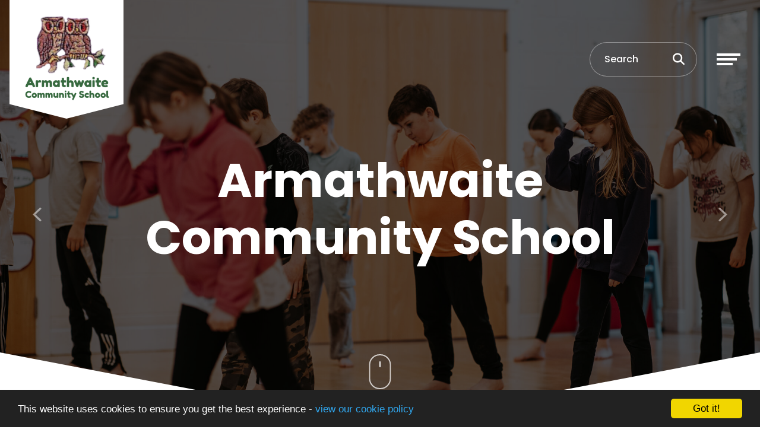

--- FILE ---
content_type: text/html; charset=UTF-8
request_url: https://armathwaite.cumbria.sch.uk/
body_size: 7083
content:
<!DOCTYPE html>
<html lang="en-GB" prefix="og: http://ogp.me/ns# fb: http://ogp.me/ns/fb# article: http://ogp.me/ns/article#">
<head>
	<meta charset="utf-8">
<meta http-equiv="X-UA-Compatible" content="IE=edge">
<meta name="viewport" content="width=device-width, initial-scale=1.0">
<title>Armathwaite Community School</title>
	<link rel="icon" href="https://files.schudio.com/armathwaite-school/images/icon/armathwaite-logo.png" type="image/png">
<link rel="canonical" href="https://armathwaite.cumbria.sch.uk/">
	<link rel="stylesheet" href="https://cdn.jsdelivr.net/npm/bootstrap@4.6.2/dist/css/bootstrap.min.css" integrity="sha384-xOolHFLEh07PJGoPkLv1IbcEPTNtaed2xpHsD9ESMhqIYd0nLMwNLD69Npy4HI+N" crossorigin="anonymous" referrerpolicy="no-referrer">
<link rel="stylesheet" href="https://cdnjs.cloudflare.com/ajax/libs/font-awesome/6.4.2/css/all.min.css" integrity="sha512-z3gLpd7yknf1YoNbCzqRKc4qyor8gaKU1qmn+CShxbuBusANI9QpRohGBreCFkKxLhei6S9CQXFEbbKuqLg0DA==" crossorigin="anonymous" referrerpolicy="no-referrer">
<link rel="stylesheet" href="https://cdnjs.cloudflare.com/ajax/libs/font-awesome/6.4.2/css/v4-shims.min.css" integrity="sha512-fWfO/7eGDprvp7/UATnfhpPDgF33fetj94tDv9q0z/WN4PDYiTP97+QcV1QWgpbkb+rUp76g6glID5mdf/K+SQ==" crossorigin="anonymous" referrerpolicy="no-referrer">
<link rel="stylesheet" type="text/css" href="/ccss/4662318f2f829cef25f11803e7047067.css"/>	<style>
		section.home-slider .carousel-item::before {
			padding-top: 125%;
		}
		@media (min-width: 768px) {
			section.home-slider .carousel-item::before {
				padding-top: 100vh;
			}
		}
		@media (min-width: 1200px) {
			section.home-slider .carousel-item::before {
				padding-top: 100vh;
			}
		}
	</style>
	<style>
					</style>
	<style>
					</style>
	<style>
					#home-menu-1690 {
				background-color: #37693f;
			}
					</style>
	<style>
							#home-content-1691 .back-image path {
				fill: #37693f;
			}
			</style>
	<style>
					</style>
<link rel="stylesheet" type="text/css" href="/vendor/owl.carousel/assets/owl.carousel.min.css"/><link rel="stylesheet" type="text/css" href="/vendor/owl.carousel/assets/owl.theme.default.min.css"/>	<style>
					#home-events-carousel-1696 {
				background-color: #37693f;
			}
													#home-events-carousel-1696 .carousel-wrapper::before {
				background-color: #ffffff;
			}
							#home-events-carousel-1696 .card.carousel-event::before {
				background-color: #000000;
			}
			</style>
	<style>
					#home-map-1694::before {
				background-color: #37693f;
			}
			</style>
	<style>
					#home-content-1695 {
				background-color: #37693f;
			}
			</style>
<link rel="stylesheet" type="text/css" href="/theme/bootstrap4/css/bootstrap-4-navbar.min.css"/>	<style>
		.page-header {
			background-image: url('https://files.schudio.com/armathwaite-school/images/background/ARMATHWAITESCHOOL-24.jpg');
		}
	</style>
<link rel="preconnect" href="https://fonts.googleapis.com">
<link rel="preconnect" href="https://fonts.gstatic.com" crossorigin>
<link href="https://fonts.googleapis.com/css2?family=Poppins:ital,wght@0,300;0,500;0,700;1,300;1,500;1,700&display=swap" rel="stylesheet">
<link rel="stylesheet" href="https://unpkg.com/aos@2.3.1/dist/aos.css">
<style>
			.btn-primary, .progress-bar, .page-item.active .page-link, header .navbar-toggler .icon-bar, .sidebar .sidebar-menu, .card.event .card-date-box, .card.home-event .card-date-box, section.home-content .home-content-text .home-content-text-content::before, section.home-content-box .home-box-text .home-box-text-content::before, .nav-tabs .nav-link.active {
			background-color: #37693f;
		}
		.btn-primary, .page-item.active .page-link, .form-control:focus, body.academies	.schools-list .nav-link:hover, body.academies .schools-list .nav-link:focus, .nav-tabs .nav-link.active {
			border-color: #37693f;
		}
		body.academies	.schools-list .nav-link:hover, body.academies	.schools-list .nav-link:focus {
			color: #37693f;
		}
		.arrow-icon path {
			fill: #37693f;
		}
		a, a:hover, a:focus, .page-link, .page-link:hover, .page-link:focus, header .top-menu .nav-link > i, header .top-menu .dropdown-item i, footer a:hover, footer a:focus {
			color: #37693f;
		}
		.btn-primary:hover, .btn-primary:focus {
			background-color: #518359;
			border-color: #518359;
		}
				footer {
			background-color: #37693f;
		}
				footer .bottom {
			background-color: #828282;
		}
							header .search-form .form-control::placeholder, header .search-form .btn, header .search-btn {
			color: #ffffff;
		}
	</style>
	<script defer src="https://analytics.schudio.app/script.js" data-website-id="893ecb71-59c7-4137-90cf-188eef371cc1"></script>	<script async src="https://www.googletagmanager.com/gtag/js?id=G-L7HFKFYMJ7"></script>
	<script>window.dataLayer=window.dataLayer||[];function gtag(){dataLayer.push(arguments);}gtag('js',new Date());gtag('config','G-L7HFKFYMJ7');</script>
</head>
<body class="pages index ">
		<div id="layout-wrapper">
		<header>
	<nav class="navbar ">
					<a href="/" class="navbar-brand"><img src="https://files.schudio.com/armathwaite-school/images/logo/Armathwaite_Community_School_logo_header.png" alt="Armathwaite Community School"/></a>
						<div class="d-flex align-items-center ml-auto">
				<form method="get" action="/search" class="search-form">
	<div class="input-group">
		<input type="text" name="q" class="form-control" placeholder="Search">
		<div class="input-group-append">
			<button type="submit" class="btn btn-outline-secondary"><i class="fa fa-search"></i></button>
		</div>
	</div>
</form>
				<a href="/search" class="search-btn" title="Search"><i class="fas fa-search"></i></a>
				<button class="navbar-toggler collapsed" type="button" data-toggle="collapse" data-target="#navigation" aria-expanded="false" aria-label="Toggle navigation">
	<span class="icon-bar"></span><span class="icon-bar"></span><span class="icon-bar"></span></button>
			</div>
				<div class="collapse navbar-collapse" id="navigation">
			<ul class="navbar-nav top-menu">
									<li class="nav-item dropdown">
								<a href="/about-school/welcome-and-our-school-vision" class="nav-link dropdown-toggle" data-toggle="dropdown"><i class="icon fa fas fa-university"></i> About School<i class="fas fa-long-arrow-alt-right caret"></i></a>				<ul class="dropdown-menu">
																	<li>
															<a href="/about-school/welcome-and-our-school-vision" class="dropdown-item">Welcome to our School </a>													</li>
																	<li>
															<a href="/about-school/armathwaite-school-prospectus" class="dropdown-item">School Vision &amp; Ethos</a>													</li>
																	<li>
															<a href="/about-school/meet-the-team" class="dropdown-item">Meet Our Team</a>													</li>
																	<li>
															<a href="/about-school/governors" class="dropdown-item">Our Governors</a>													</li>
																	<li>
															<a href="/about-school/volunteering-in-school" class="dropdown-item">Volunteer</a>													</li>
																	<li>
															<a href="/about-school/vacancies" class="dropdown-item">Vacancies</a>													</li>
																	<li>
															<a href="/about-school/joining-our-school" class="dropdown-item">Joining our School</a>													</li>
																	<li>
															<a href="/about-school/send" class="dropdown-item">SEND</a>													</li>
																	<li>
															<a href="/about-school/our-latest-ofsted-report-2022" class="dropdown-item">Performance &amp; Reports</a>													</li>
																	<li>
															<a href="/about-school/policies" class="dropdown-item">Policies</a>													</li>
																	<li>
															<a href="/about-school/financial-information" class="dropdown-item">Financial Information</a>													</li>
																	<li>
															<a href="/news" class="dropdown-item">Latest News</a>													</li>
																	<li>
															<a href="/about-school/friends-of-armathwaite-school" class="dropdown-item">Friends of Armathwaite School</a>													</li>
									</ul>
			</li>
										<li class="nav-item dropdown">
								<a href="/how-we-learn-at-armathwaite/curriculum" class="nav-link dropdown-toggle" data-toggle="dropdown"><i class="icon fa fas fa-graduation-cap"></i> How We Learn<i class="fas fa-long-arrow-alt-right caret"></i></a>				<ul class="dropdown-menu">
																	<li>
																							<a href="/how-we-learn-at-armathwaite/curriculum" class="dropdown-item dropdown-toggle">Our Learning Curriculum<i class="fas fa-long-arrow-alt-right caret"></i></a>								<ul class="dropdown-menu">
																			<li><a href="/how-we-learn-at-armathwaite/curriculum/core-subjects" class="dropdown-item">Core Subjects</a></li>
																			<li><a href="/how-we-learn-at-armathwaite/curriculum/non-core-subjects" class="dropdown-item">Non Core Subjects</a></li>
																	</ul>
													</li>
																	<li>
																							<a href="/how-we-learn-at-armathwaite/wider-learning" class="dropdown-item dropdown-toggle">Wider Learning<i class="fas fa-long-arrow-alt-right caret"></i></a>								<ul class="dropdown-menu">
																			<li><a href="/how-we-learn-at-armathwaite/wider-learning/learning-outdoors" class="dropdown-item">Learning Outdoors</a></li>
																			<li><a href="/how-we-learn-at-armathwaite/wider-learning/promoting-british-values-at-armathwaite-school" class="dropdown-item">Promoting British Values</a></li>
																			<li><a href="/how-we-learn-at-armathwaite/wider-learning/child-initiated-independent-learning" class="dropdown-item">Child Initiated Independent Learning</a></li>
																			<li><a href="/how-we-learn-at-armathwaite/wider-learning/philiosphy-for-children" class="dropdown-item">Philosophy For Children</a></li>
																			<li><a href="https://armathwaite-school.schudio.com/how-we-learn-at-armathwaite/unicef-rights-respecting-school" class="dropdown-item" target="_blank">Unicef Rights Respecting Gold School</a></li>
																			<li><a href="/how-we-learn-at-armathwaite/wider-learning/global-learning-programme" class="dropdown-item">Global Learning Programme</a></li>
																			<li><a href="/how-we-learn-at-armathwaite/wider-learning/student-voice" class="dropdown-item">Student Voice</a></li>
																			<li><a href="/how-we-learn-at-armathwaite/wider-learning/trips-visits" class="dropdown-item">Trips &amp; Visits</a></li>
																	</ul>
													</li>
																	<li>
															<a href="/how-we-learn-at-armathwaite/subject-led-learning" class="dropdown-item">Subject-led Learning</a>													</li>
									</ul>
			</li>
										<li class="nav-item dropdown">
								<a href="/parents/after-school-clubs" class="nav-link dropdown-toggle" data-toggle="dropdown"><i class="icon fa fas fa-users"></i> Parents<i class="fas fa-long-arrow-alt-right caret"></i></a>				<ul class="dropdown-menu">
																	<li>
															<a href="/parents/after-school-clubs" class="dropdown-item">Breakfast and After School Clubs</a>													</li>
																	<li>
															<a href="/parents/school-uniform" class="dropdown-item">School Uniform</a>													</li>
																	<li>
															<a href="/parents/termdates" class="dropdown-item">Term Time Dates</a>													</li>
																	<li>
															<a href="/parents/lunchtime-menus" class="dropdown-item">Lunchtime Menus</a>													</li>
																	<li>
															<a href="/parents/nursery" class="dropdown-item">Nursery</a>													</li>
																	<li>
															<a href="/parents/pupil-premium" class="dropdown-item">Pupil Premium </a>													</li>
																	<li>
															<a href="/parents/school-sport-and-pe-premium-grant" class="dropdown-item">School Sport and PE Premium Grant</a>													</li>
																	<li>
																							<a href="/parents/home-learning" class="dropdown-item dropdown-toggle">Home Learning<i class="fas fa-long-arrow-alt-right caret"></i></a>								<ul class="dropdown-menu">
																			<li><a href="/parents/home-learning/e-safety" class="dropdown-item">Online-Safety</a></li>
																			<li><a href="/parents/home-learning/espresso" class="dropdown-item">Doodle Learning</a></li>
																			<li><a href="/parents/home-learning/reading-and-phonics" class="dropdown-item">Reading</a></li>
																			<li><a href="/parents/home-learning/phonics" class="dropdown-item">Phonics</a></li>
																	</ul>
													</li>
																	<li>
															<a href="/parents/foas" class="dropdown-item">Friends of Armathwaite School</a>													</li>
																	<li>
															<a href="/parents/letters-home" class="dropdown-item">Letters to Parents</a>													</li>
																	<li>
															<a href="/parents/transfer-to-secondary-school" class="dropdown-item">Transfer to Secondary School</a>													</li>
																	<li>
															<a href="/news" class="dropdown-item">Latest News</a>													</li>
																	<li>
															<a href="/calendar" class="dropdown-item">Calendar</a>													</li>
																	<li>
															<a href="/parents/attendance" class="dropdown-item">Attendance</a>													</li>
									</ul>
			</li>
										<li class="nav-item dropdown menu-right">
								<a href="/classes/reception" class="nav-link dropdown-toggle" data-toggle="dropdown"><i class="icon fa fas fa-child"></i> Pupils<i class="fas fa-long-arrow-alt-right caret"></i></a>				<ul class="dropdown-menu">
																	<li>
															<a href="/parents/nursery" class="dropdown-item">Nursery</a>													</li>
																	<li>
															<a href="/classes/reception" class="dropdown-item">Reception</a>													</li>
																	<li>
															<a href="/classes/year-1" class="dropdown-item">Year 1</a>													</li>
																	<li>
															<a href="/classes/year-2" class="dropdown-item">Year 2</a>													</li>
																	<li>
															<a href="/classes/year-3" class="dropdown-item">Year 3</a>													</li>
																	<li>
															<a href="/classes/year-4" class="dropdown-item">Year 4</a>													</li>
																	<li>
															<a href="/classes/year-5" class="dropdown-item">Year 5</a>													</li>
																	<li>
															<a href="/classes/year-6" class="dropdown-item">Year 6</a>													</li>
									</ul>
			</li>
													<li class="nav-item">
				<a href="/contact" class="nav-link"><i class="icon fa fas fa-phone"></i> Contact Us</a>			</li>
				</ul>
		</div>
	</nav>
</header>
		<main>
			<section id="slider" class="carousel slide home-slider carousel-fade carousel-background" data-ride="carousel" data-pause="false" data-interval="10000" role="presentation">
		<div class="carousel-inner">
									<div class="carousel-item active">
					<div class="carousel-image" style="background-image:url('https://files.schudio.com/armathwaite-school/images/banners/ARMATHWAITESCHOOL-61.jpg')">
																	<div class="carousel-caption">
																				<h3>Armathwaite Community School	</h3>
																							</div>
																	</div>
			</div>
									<div class="carousel-item">
					<div class="carousel-image" style="background-image:url('https://files.schudio.com/armathwaite-school/images/banners/WhatsApp_Image_2025-09-23_at_14.23.29_63897bff.jpg')">
																	<div class="carousel-caption">
																				<h3>Armathwaite Community School	</h3>
																							</div>
																	</div>
			</div>
									<div class="carousel-item">
					<div class="carousel-image" style="background-image:url('https://files.schudio.com/armathwaite-school/images/banners/ARMATHWAITESCHOOL-16.jpg')">
																	<div class="carousel-caption">
																				<h3>Armathwaite Community School	</h3>
																							</div>
																	</div>
			</div>
									<div class="carousel-item">
					<div class="carousel-image" style="background-image:url('https://files.schudio.com/armathwaite-school/images/banners/ARMATHWAITESCHOOL-7.jpg')">
																	<div class="carousel-caption">
																				<h3>Armathwaite Community School	</h3>
																							</div>
																	</div>
			</div>
									<div class="carousel-item">
					<div class="carousel-image" style="background-image:url('https://files.schudio.com/armathwaite-school/images/banners/WhatsApp_Image_2025-09-23_at_14.23.29_e3e18923.jpg')">
																	<div class="carousel-caption">
																				<h3>Armathwaite Community School	</h3>
																							</div>
																	</div>
			</div>
									<div class="carousel-item">
					<div class="carousel-image" style="background-image:url('https://files.schudio.com/armathwaite-school/images/banners/ARMATHWAITESCHOOL-47.jpg')">
																	<div class="carousel-caption">
																				<h3>Armathwaite Community School</h3>
																							</div>
																	</div>
			</div>
			</div>
			<a class="carousel-control-prev" href="#slider" role="button" data-slide="prev">
			<span class="carousel-control-prev-icon" aria-hidden="true"></span>
			<span class="sr-only">Previous</span>
		</a>
		<a class="carousel-control-next" href="#slider" role="button" data-slide="next">
			<span class="carousel-control-next-icon" aria-hidden="true"></span>
			<span class="sr-only">Next</span>
		</a>
				<div class="mousey">
			<div class="scroller"></div>
		</div>
				<svg xmlns="http://www.w3.org/2000/svg" viewBox="0 0 1200 120" preserveAspectRatio="none" class="back-image">
			<path d="M598.97 114.72L0 0 0 120 1200 120 1200 0 598.97 114.72z"></path>
		</svg>
	</section>
<section class="home-content" id="home-content-1688">
		<div class="container">
		<div class="row">
							<div class="col-md-6 col-lg-5 home-content-image" data-aos="fade-left"><img src="https://files.schudio.com/armathwaite-school/images/ARMATHWAITESCHOOL.jpg" alt=""/></div>
				<div class="col-md-6 col-lg-7 home-content-text content-text-right">
					<h2 data-aos="fade-down">Welcome</h2>
					<div class="home-content-text-content" data-aos="fade-right">
						<p>Armathwaite Primary School is a small, friendly, and caring village school serving the wonderful communities of Armathwaite and Ainstable. Nestled in the beautiful Eden Valley, we offer education for children aged&nbsp;3-11 years&nbsp;in a supportive and inspiring environment.</p>

<p>At Armathwaite,&nbsp;every child is valued. We believe in&nbsp;working together&mdash;children, parents, staff, and the wider community&mdash;to create a school where everyone thrives.</p>
					</div>
											<div class="home-content-text-btn">
							<a href="/about-school/welcome-and-our-school-vision" class="btn">Read More <svg xmlns="http://www.w3.org/2000/svg" preserveAspectRatio="xMidYMid meet" viewBox="0 0 32 32" class="arrow-icon">
	<path xmlns="http://www.w3.org/2000/svg" d="M 12.96875 4.28125 L 11.53125 5.71875 L 21.8125 16 L 11.53125 26.28125 L 12.96875 27.71875 L 23.96875 16.71875 L 24.65625 16 L 23.96875 15.28125 Z"/>
</svg>
</a>						</div>
									</div>
					</div>
	</div>
</section>
<section class="home-content" id="home-content-1689">
		<div class="container">
		<div class="row">
							<div class="col-md-6 col-lg-5 home-content-image order-md-1" data-aos="fade-left"><img src="https://files.schudio.com/armathwaite-school/images/homepage/ARMATHWAITESCHOOL-29(1).jpg" alt=""/></div>
				<div class="col-md-6 col-lg-7 home-content-text content-text-left">
					<h2 data-aos="fade-down">Join our School</h2>
					<div class="home-content-text-content" data-aos="fade-right">
						<p>At Armathwaite Primary School, we warmly welcome new pupils and families to our school community. We have&nbsp;10 places available in each year group, and we are happy to support families joining at any stage of the school year.</p>
					</div>
											<div class="home-content-text-btn">
							<a href="/about-school/joining-our-school" class="btn">Read More <svg xmlns="http://www.w3.org/2000/svg" preserveAspectRatio="xMidYMid meet" viewBox="0 0 32 32" class="arrow-icon">
	<path xmlns="http://www.w3.org/2000/svg" d="M 12.96875 4.28125 L 11.53125 5.71875 L 21.8125 16 L 11.53125 26.28125 L 12.96875 27.71875 L 23.96875 16.71875 L 24.65625 16 L 23.96875 15.28125 Z"/>
</svg>
</a>						</div>
									</div>
					</div>
	</div>
</section>
<section class="home-menu" id="home-menu-1690">
	<div class="container">
		<div class="row card-menu">
			<div class="col-sm-6 col-lg-4"><div class="card menu">
			<img src="https://files.schudio.com/armathwaite-school/imagecache/720x720c/menu/ARMATHWAITESCHOOL-61.jpg" alt="" class="card-img-top"/>				<div class="card-body">
			<h3 class="card-title">Latest News</h3>
		</div>
		<a href="/news" class="stretched-link text-reset"></a></div>
</div>
			<div class="col-sm-6 col-lg-4"><div class="card menu">
			<img src="https://files.schudio.com/armathwaite-school/imagecache/720x720c/menu/ARMATHWAITESCHOOL-27(1).jpg" alt="" class="card-img-top"/>				<div class="card-body">
			<h3 class="card-title">Calendar</h3>
		</div>
		<a href="/calendar" class="stretched-link text-reset"></a></div>
</div>
			<div class="col-sm-6 col-lg-4"><div class="card menu">
			<img src="https://files.schudio.com/armathwaite-school/imagecache/720x720c/menu/ARMATHWAITESCHOOL-20.jpg" alt="" class="card-img-top"/>				<div class="card-body">
			<h3 class="card-title">Term Dates</h3>
		</div>
		<a href="/parents/termdates" class="stretched-link text-reset"></a></div>
</div>
			<div class="col-sm-6 col-lg-4"><div class="card menu">
			<img src="https://files.schudio.com/armathwaite-school/imagecache/720x720c/menu/ARMATHWAITESCHOOL-34.jpg" alt="" class="card-img-top"/>				<div class="card-body">
			<h3 class="card-title">Learning Outdoors</h3>
		</div>
		<a href="/how-we-learn-at-armathwaite/wider-learning/learning-outdoors" class="stretched-link text-reset"></a></div>
</div>
			<div class="col-sm-6 col-lg-4"><div class="card menu">
			<img src="https://files.schudio.com/armathwaite-school/imagecache/720x720c/menu/ARMATHWAITESCHOOL-56.jpg" alt="" class="card-img-top"/>				<div class="card-body">
			<h3 class="card-title">School Uniform</h3>
		</div>
		<a href="/parents/school-uniform" class="stretched-link text-reset"></a></div>
</div>
			<div class="col-sm-6 col-lg-4"><div class="card menu">
			<img src="https://files.schudio.com/armathwaite-school/imagecache/720x720c/menu/ARMATHWAITESCHOOL-22(1).jpg" alt="" class="card-img-top"/>				<div class="card-body">
			<h3 class="card-title">Core Subjects</h3>
		</div>
		<a href="/how-we-learn-at-armathwaite/curriculum/core-subjects" class="stretched-link text-reset"></a></div>
</div>
	</div>
	</div>
</section>
<section class="home-content with-back-figure" id="home-content-1691">
			<svg xmlns="http://www.w3.org/2000/svg" viewBox="0 0 1200 150" preserveAspectRatio="none" class="back-image">
			<path d="M1200 0L0 0 0 150 400 2 1200 150 1200 0z"></path>
		</svg>
		<div class="container">
		<div class="row">
							<div class="col-md-6 col-lg-5 home-content-image order-md-1" data-aos="fade-left"><img src="https://files.schudio.com/armathwaite-school/images/ARMATHWAITESCHOOL-33_(1).jpg" alt=""/></div>
				<div class="col-md-6 col-lg-7 home-content-text content-text-left">
					<h2 data-aos="fade-down">Our Nursery</h2>
					<div class="home-content-text-content" data-aos="fade-right">
						<p>We are delighted to offer a purpose-built early years learning environment with fantastic indoor and outdoor spaces. If you would like to visit and see our nursery in action, please get in touch using the contact details below.</p>
					</div>
											<div class="home-content-text-btn">
							<a href="/parents/nursery" class="btn">Read More <svg xmlns="http://www.w3.org/2000/svg" preserveAspectRatio="xMidYMid meet" viewBox="0 0 32 32" class="arrow-icon">
	<path xmlns="http://www.w3.org/2000/svg" d="M 12.96875 4.28125 L 11.53125 5.71875 L 21.8125 16 L 11.53125 26.28125 L 12.96875 27.71875 L 23.96875 16.71875 L 24.65625 16 L 23.96875 15.28125 Z"/>
</svg>
</a>						</div>
									</div>
					</div>
	</div>
</section>
<section class="home-content" id="home-content-1692">
		<div class="container">
		<div class="row">
							<div class="col-md-6 col-lg-5 home-content-image" data-aos="fade-left"><img src="https://files.schudio.com/armathwaite-school/images/homepage/ARMATHWAITESCHOOL-58.jpg" alt=""/></div>
				<div class="col-md-6 col-lg-7 home-content-text content-text-right">
					<h2 data-aos="fade-down">Breakfast &amp; After School Clubs</h2>
					<div class="home-content-text-content" data-aos="fade-right">
						<p>Breakfast club runs from&nbsp;8am&nbsp;each morning.&nbsp;</p>

<p>Please bring your child to the KS2 glass door. A healthy breakfast is provided. The cost of breakfast club is&nbsp;&pound;2.&nbsp;</p>

<p>After school club runs from 3.30 to 4.30pm, clubs run&nbsp;at a cost of &pound;2.50, with the option of extending this to 5pm for an additional &pound;2.50.</p>
					</div>
											<div class="home-content-text-btn">
							<a href="/parents/after-school-clubs" class="btn">Read More <svg xmlns="http://www.w3.org/2000/svg" preserveAspectRatio="xMidYMid meet" viewBox="0 0 32 32" class="arrow-icon">
	<path xmlns="http://www.w3.org/2000/svg" d="M 12.96875 4.28125 L 11.53125 5.71875 L 21.8125 16 L 11.53125 26.28125 L 12.96875 27.71875 L 23.96875 16.71875 L 24.65625 16 L 23.96875 15.28125 Z"/>
</svg>
</a>						</div>
									</div>
					</div>
	</div>
</section>
<section class="home-events-carousel" id="home-events-carousel-1696">
	<div class="container">
		<h2><a href="/calendar">Upcoming Events</a></a></h2>
		<div class="carousel-wrapper">
			<div class="events-carousel owl-carousel owl-theme">
									<div class="event-item">
						<div class="card carousel-event">
	<div class="card-date">
		05 Feb	</div>
	<div class="card-body">
		<h3 class="card-title">
			<a href="/calendar/event/16678569" class="stretched-link text-reset">Whole School Outdoor Learning Day</a>		</h3>
	</div>
	<div class="card-time">
			</div>
</div>
					</div>
									<div class="event-item">
						<div class="card carousel-event">
	<div class="card-date">
		16 Feb	</div>
	<div class="card-body">
		<h3 class="card-title">
			<a href="/calendar/event/16678556" class="stretched-link text-reset">February Half Term</a>		</h3>
	</div>
	<div class="card-time">
			</div>
</div>
					</div>
									<div class="event-item">
						<div class="card carousel-event">
	<div class="card-date">
		30 Mar	</div>
	<div class="card-body">
		<h3 class="card-title">
			<a href="/calendar/event/16678557" class="stretched-link text-reset">Easter Holidays</a>		</h3>
	</div>
	<div class="card-time">
			</div>
</div>
					</div>
									<div class="event-item">
						<div class="card carousel-event">
	<div class="card-date">
		04 May	</div>
	<div class="card-body">
		<h3 class="card-title">
			<a href="/calendar/event/16678559" class="stretched-link text-reset">Bank Holiday</a>		</h3>
	</div>
	<div class="card-time">
			</div>
</div>
					</div>
									<div class="event-item">
						<div class="card carousel-event">
	<div class="card-date">
		25 May	</div>
	<div class="card-body">
		<h3 class="card-title">
			<a href="/calendar/event/16678558" class="stretched-link text-reset">May Half Term</a>		</h3>
	</div>
	<div class="card-time">
			</div>
</div>
					</div>
									<div class="event-item">
						<div class="card carousel-event">
	<div class="card-date">
		20 Jul	</div>
	<div class="card-body">
		<h3 class="card-title">
			<a href="/calendar/event/16678560" class="stretched-link text-reset">Summer Holidays</a>		</h3>
	</div>
	<div class="card-time">
			</div>
</div>
					</div>
									<div class="event-item">
						<div class="card carousel-event">
	<div class="card-date">
		26 Oct	</div>
	<div class="card-body">
		<h3 class="card-title">
			<a href="/calendar/event/16678562" class="stretched-link text-reset">October Half Term</a>		</h3>
	</div>
	<div class="card-time">
			</div>
</div>
					</div>
									<div class="event-item">
						<div class="card carousel-event">
	<div class="card-date">
		21 Dec	</div>
	<div class="card-body">
		<h3 class="card-title">
			<a href="/calendar/event/16678563" class="stretched-link text-reset">Christmas Holidays</a>		</h3>
	</div>
	<div class="card-time">
			</div>
</div>
					</div>
									<div class="event-item">
						<div class="card carousel-event">
	<div class="card-date">
		15 Feb	</div>
	<div class="card-body">
		<h3 class="card-title">
			<a href="/calendar/event/16678564" class="stretched-link text-reset">February Half Term</a>		</h3>
	</div>
	<div class="card-time">
			</div>
</div>
					</div>
									<div class="event-item">
						<div class="card carousel-event">
	<div class="card-date">
		26 Mar	</div>
	<div class="card-body">
		<h3 class="card-title">
			<a href="/calendar/event/16678565" class="stretched-link text-reset">Easter Holidays</a>		</h3>
	</div>
	<div class="card-time">
			</div>
</div>
					</div>
							</div>
		</div>
	</div>
</section>
<section class="home-map" id="home-map-1694">
	<div class="container">
		<div class="map"><iframe src="https://www.google.com/maps/embed?pb=!1m18!1m12!1m3!1d2867.9993825548418!2d-2.774795822655173!3d54.81178657275048!2m3!1f0!2f0!3f0!3m2!1i1024!2i768!4f13.1!3m3!1m2!1s0x487d0308daaab049%3A0xb62ae972f62ede07!2sArmathwaite%20Community%20School!5e1!3m2!1sen!2suk!4v1741187989963!5m2!1sen!2suk" frameborder="0" allowfullscreen></iframe>
</div>
	</div>
</section>
<section class="home-partners" id="home-content-1695">
	<div class="container" data-aos="fade-up">
		<ul class="nav nav-partners">
										<li class="nav-item"><a href="https://www.operationencompass.org/" title="Operation Encompass" target="_blank" class="nav-link"><img src="https://files.schudio.com/armathwaite-school/images/partners/2_248(2).jpg" alt="Operation Encompass"/></a></li>
															<li class="nav-item"><a href="https://www.ceop.police.uk/safety-centre/" title="CEOP Report" target="_blank" class="nav-link"><img src="https://files.schudio.com/armathwaite-school/images/partners/ceop-button2.jpg" alt="CEOP Report"/></a></li>
															<li class="nav-item"><a href="https://www.unicef.org.uk/rights-respecting-schools/" title="Rights Respecting School" target="_blank" class="nav-link"><img src="https://files.schudio.com/armathwaite-school/images/partners/Gold-logo.png" alt="Rights Respecting School"/></a></li>
															<li class="nav-item"><a href="https://parentview.ofsted.gov.uk/" title="Ofsted" target="_blank" class="nav-link"><img src="https://files.schudio.com/armathwaite-school/images/partners/parent_view.png" alt="Ofsted"/></a></li>
															<li class="nav-item"><a href="https://www.sapere.org.uk/settings/schools-and-colleges/p4c-school-awards/sapere-p4c-gold-award/" title="Sapere" target="_blank" class="nav-link"><img src="https://files.schudio.com/armathwaite-school/images/partners/SAPERE_Gold_Logo_2024.jpg" alt="Sapere"/></a></li>
						</ul>
	</div>
</section>
	</main>
		<footer>
	<div class="container">
		<div class="row">
			<div class="col-6 col-sm-4 col-lg-2 mb-3">
	<img src="https://files.schudio.com/armathwaite-school/images/logo/Armathwaite_Community_School_(2).png" alt="Armathwaite Community School"/></div>
			<div class="col-sm-8 col-lg-4 col-xl mb-3">
	<h4>Armathwaite Community School</h4>
	<div class="overflow-hidden text-nowrap">
		<address>Station Road, Armathwaite<br>Carlisle<br>Cumbria<br>CA4 9PW<br><br><i class="fa fa-phone"></i> 01697 472296<br><i class="fa fa-envelope"></i> <a href="mailto:admin@armathwaite.cumbria.sch.uk">admin@armathwaite.cumbria.sch.uk</a></address>	</div>
</div>
				<div class="col-md">
		<h4>Useful Links</h4>
		<ul class="list-unstyled">
											<li><a href="/contact" class="text-reset">Contact Us</a></li>
											<li><a href="/parents/after-school-clubs" class="text-reset">Breakfast Club</a></li>
											<li><a href="/about-school/governors" class="text-reset">Governors</a></li>
											<li><a href="/about-school/policies" class="text-reset">Policies</a></li>
					</ul>
	</div>
								</div>
	</div>
	<div class="bottom">
	<div class="container">
		<div class="row">
			<div class="col-md-6 copy">
				&copy; Copyright 2019&ndash;2026 Armathwaite Community School			</div>
			<div class="col-md-6">
				<div class="schudio">
	<span>School &amp; Trust Websites by</span>
	<a href="https://www.schudio.com/" target="_blank">
		<img src="/img/logo/light.png" alt="Schudio logo">
	</a>
</div>
			</div>
		</div>
	</div>
</div>
</footer>
	</div>
			<script src="https://cdn.jsdelivr.net/npm/jquery@3.7.1/dist/jquery.min.js" integrity="sha256-/JqT3SQfawRcv/BIHPThkBvs0OEvtFFmqPF/lYI/Cxo=" crossorigin="anonymous" referrerpolicy="no-referrer"></script>
<script src="https://cdn.jsdelivr.net/npm/bootstrap@4.6.2/dist/js/bootstrap.bundle.min.js" integrity="sha384-Fy6S3B9q64WdZWQUiU+q4/2Lc9npb8tCaSX9FK7E8HnRr0Jz8D6OP9dO5Vg3Q9ct" crossorigin="anonymous" referrerpolicy="no-referrer"></script><script type="text/javascript" src="/vendor/owl.carousel/owl.carousel.min.js"></script>	<script>
		$(function(){
			$('.events-carousel').owlCarousel({
				dots: false,
				responsive: {
					0: {items: 1, nav: true, dots: false},
					640: {items: 2, nav: true, dots: false, margin: 30},
					992: {items: 3, nav: true, dots: false, margin: 30},
					1200: {items: 4, nav: true, dots: false, margin: 30}
				}
			});
		});
	</script>
<script type="text/javascript" src="/theme/bootstrap4/js/bootstrap-4-navbar.min.js"></script><script src="https://unpkg.com/aos@2.3.1/dist/aos.js"></script>
<script>
AOS.init({
	offset: 100,
	duration: 1000
});
</script>
<script>window.cookieconsent_options={message:'This website uses cookies to ensure you get the best experience -',dismiss:'Got it!',learnMore:'view our cookie policy',link:'/cookie-policy',theme:'dark-bottom'};</script>
<script src="https://cdnjs.cloudflare.com/ajax/libs/cookieconsent2/1.0.9/cookieconsent.min.js"></script>
<!-- Google tag (gtag.js) -->
<script async src="https://www.googletagmanager.com/gtag/js?id=G-L7HFKFYMJ7"></script>
<script>
  window.dataLayer = window.dataLayer || [];
  function gtag(){dataLayer.push(arguments);}
  gtag('js', new Date());

  gtag('config', 'G-L7HFKFYMJ7');
</script></body>
</html>
